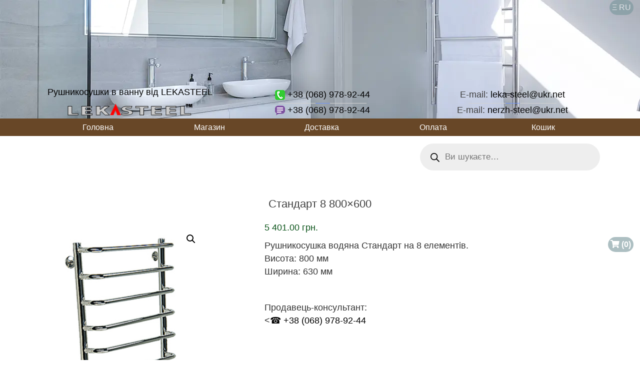

--- FILE ---
content_type: text/html; charset=UTF-8
request_url: https://tm.lekasteel.ua/product/standart-800x600-8/
body_size: 21476
content:
<!DOCTYPE html><html lang="uk" class="no-js"><head><style>img.lazy{min-height:1px}</style><link href="https://tm.lekasteel.ua/wp-content/plugins/w3-total-cache/pub/js/lazyload.min.js" as="script"> <script defer src="https://kit.fontawesome.com/1e87c08057.js" crossorigin="anonymous"></script> <script async src="https://pagead2.googlesyndication.com/pagead/js/adsbygoogle.js?client=ca-pub-4018396099076786"
     crossorigin="anonymous"></script> <title>Стандарт 800x600 - рушникосушка в ванну &#8226; LEKASTEEL™</title><meta charset="UTF-8"><meta name="viewport" content="width=device-width, initial-scale=1, maximum-scale=1, user-scalable=no"><link rel="profile" href="http://gmpg.org/xfn/11"><meta name='robots' content='index, follow, max-image-preview:large, max-snippet:-1, max-video-preview:-1' /><link rel="alternate" href="https://tm.lekasteel.ua/product/standart-800x600-8/" hreflang="uk" /><link rel="alternate" href="https://tm.lekasteel.ua/ru/product/standart-800x600/" hreflang="ru" /><meta name="description" content="Рушникосушка з нержавіючої сталі моделі Стандарт. Сушарка для рушників ціна від виробника. Радіатор для ванної" /><link rel="canonical" href="https://tm.lekasteel.ua/product/standart-800x600-8/" /><meta property="og:locale" content="uk_UA" /><meta property="og:locale:alternate" content="ru_RU" /><meta property="og:type" content="article" /><meta property="og:title" content="Стандарт 800x600 - рушникосушка в ванну &#8226; LEKASTEEL™" /><meta property="og:description" content="Рушникосушка з нержавіючої сталі моделі Стандарт. Сушарка для рушників ціна від виробника. Радіатор для ванної" /><meta property="og:url" content="https://tm.lekasteel.ua/product/standart-800x600-8/" /><meta property="og:site_name" content="LEKASTEEL™" /><meta property="article:publisher" content="https://www.facebook.com/TMLEKASTEEL" /><meta property="article:modified_time" content="2025-11-06T07:56:03+00:00" /><meta property="og:image" content="https://tm.lekasteel.ua/wp-content/uploads/2020/08/standart8-800x600-1.jpg" /><meta property="og:image:width" content="300" /><meta property="og:image:height" content="400" /><meta property="og:image:type" content="image/jpeg" /><meta name="twitter:card" content="summary_large_image" /><meta name="twitter:label1" content="Прибл. час читання" /><meta name="twitter:data1" content="1 хвилина" /> <script type="application/ld+json" class="yoast-schema-graph">{"@context":"https://schema.org","@graph":[{"@type":"WebPage","@id":"https://tm.lekasteel.ua/product/standart-800x600-8/","url":"https://tm.lekasteel.ua/product/standart-800x600-8/","name":"Стандарт 800x600 - рушникосушка в ванну &#8226; LEKASTEEL™","isPartOf":{"@id":"https://tm.lekasteel.ua/#website"},"primaryImageOfPage":{"@id":"https://tm.lekasteel.ua/product/standart-800x600-8/#primaryimage"},"image":{"@id":"https://tm.lekasteel.ua/product/standart-800x600-8/#primaryimage"},"thumbnailUrl":"https://tm.lekasteel.ua/wp-content/uploads/2020/08/standart8-800x600-1.jpg","datePublished":"2020-08-20T11:18:26+00:00","dateModified":"2025-11-06T07:56:03+00:00","description":"Рушникосушка з нержавіючої сталі моделі Стандарт. Сушарка для рушників ціна від виробника. Радіатор для ванної","breadcrumb":{"@id":"https://tm.lekasteel.ua/product/standart-800x600-8/#breadcrumb"},"inLanguage":"uk","potentialAction":[{"@type":"ReadAction","target":["https://tm.lekasteel.ua/product/standart-800x600-8/"]}]},{"@type":"ImageObject","inLanguage":"uk","@id":"https://tm.lekasteel.ua/product/standart-800x600-8/#primaryimage","url":"https://tm.lekasteel.ua/wp-content/uploads/2020/08/standart8-800x600-1.jpg","contentUrl":"https://tm.lekasteel.ua/wp-content/uploads/2020/08/standart8-800x600-1.jpg","width":300,"height":400,"caption":"ціна на рушникосушки, купити рушникосушку, , сушки для рушників, полотенцесушитель"},{"@type":"BreadcrumbList","@id":"https://tm.lekasteel.ua/product/standart-800x600-8/#breadcrumb","itemListElement":[{"@type":"ListItem","position":1,"name":"Головна Сторінка","item":"https://tm.lekasteel.ua/"},{"@type":"ListItem","position":2,"name":"Стандарт 8 800×600"}]},{"@type":"WebSite","@id":"https://tm.lekasteel.ua/#website","url":"https://tm.lekasteel.ua/","name":"LEKASTEEL™","description":"Рушникосушки, сушки для рушників, полотенцесушители, радиаторі для ванной,","publisher":{"@id":"https://tm.lekasteel.ua/#organization"},"potentialAction":[{"@type":"SearchAction","target":{"@type":"EntryPoint","urlTemplate":"https://tm.lekasteel.ua/?s={search_term_string}"},"query-input":{"@type":"PropertyValueSpecification","valueRequired":true,"valueName":"search_term_string"}}],"inLanguage":"uk"},{"@type":"Organization","@id":"https://tm.lekasteel.ua/#organization","name":"LEKASTEEL™","url":"https://tm.lekasteel.ua/","logo":{"@type":"ImageObject","inLanguage":"uk","@id":"https://tm.lekasteel.ua/#/schema/logo/image/","url":"https://tm.lekasteel.ua/wp-content/uploads/2022/07/ls-11.png","contentUrl":"https://tm.lekasteel.ua/wp-content/uploads/2022/07/ls-11.png","width":1500,"height":1500,"caption":"LEKASTEEL™"},"image":{"@id":"https://tm.lekasteel.ua/#/schema/logo/image/"},"sameAs":["https://www.facebook.com/TMLEKASTEEL"]}]}</script> <link rel="alternate" title="oEmbed (JSON)" type="application/json+oembed" href="https://tm.lekasteel.ua/wp-json/oembed/1.0/embed?url=https%3A%2F%2Ftm.lekasteel.ua%2Fproduct%2Fstandart-800x600-8%2F&#038;lang=uk" /><link rel="alternate" title="oEmbed (XML)" type="text/xml+oembed" href="https://tm.lekasteel.ua/wp-json/oembed/1.0/embed?url=https%3A%2F%2Ftm.lekasteel.ua%2Fproduct%2Fstandart-800x600-8%2F&#038;format=xml&#038;lang=uk" /><style id='wp-img-auto-sizes-contain-inline-css' type='text/css'>img:is([sizes=auto i],[sizes^="auto," i]){contain-intrinsic-size:3000px 1500px}
/*# sourceURL=wp-img-auto-sizes-contain-inline-css */</style><link rel='stylesheet' id='wp-block-library-css' href='https://tm.lekasteel.ua/wp-includes/css/dist/block-library/style.min.css?ver=6.9' type='text/css' media='all' /><style id='global-styles-inline-css' type='text/css'>:root{--wp--preset--aspect-ratio--square: 1;--wp--preset--aspect-ratio--4-3: 4/3;--wp--preset--aspect-ratio--3-4: 3/4;--wp--preset--aspect-ratio--3-2: 3/2;--wp--preset--aspect-ratio--2-3: 2/3;--wp--preset--aspect-ratio--16-9: 16/9;--wp--preset--aspect-ratio--9-16: 9/16;--wp--preset--color--black: #000000;--wp--preset--color--cyan-bluish-gray: #abb8c3;--wp--preset--color--white: #ffffff;--wp--preset--color--pale-pink: #f78da7;--wp--preset--color--vivid-red: #cf2e2e;--wp--preset--color--luminous-vivid-orange: #ff6900;--wp--preset--color--luminous-vivid-amber: #fcb900;--wp--preset--color--light-green-cyan: #7bdcb5;--wp--preset--color--vivid-green-cyan: #00d084;--wp--preset--color--pale-cyan-blue: #8ed1fc;--wp--preset--color--vivid-cyan-blue: #0693e3;--wp--preset--color--vivid-purple: #9b51e0;--wp--preset--gradient--vivid-cyan-blue-to-vivid-purple: linear-gradient(135deg,rgb(6,147,227) 0%,rgb(155,81,224) 100%);--wp--preset--gradient--light-green-cyan-to-vivid-green-cyan: linear-gradient(135deg,rgb(122,220,180) 0%,rgb(0,208,130) 100%);--wp--preset--gradient--luminous-vivid-amber-to-luminous-vivid-orange: linear-gradient(135deg,rgb(252,185,0) 0%,rgb(255,105,0) 100%);--wp--preset--gradient--luminous-vivid-orange-to-vivid-red: linear-gradient(135deg,rgb(255,105,0) 0%,rgb(207,46,46) 100%);--wp--preset--gradient--very-light-gray-to-cyan-bluish-gray: linear-gradient(135deg,rgb(238,238,238) 0%,rgb(169,184,195) 100%);--wp--preset--gradient--cool-to-warm-spectrum: linear-gradient(135deg,rgb(74,234,220) 0%,rgb(151,120,209) 20%,rgb(207,42,186) 40%,rgb(238,44,130) 60%,rgb(251,105,98) 80%,rgb(254,248,76) 100%);--wp--preset--gradient--blush-light-purple: linear-gradient(135deg,rgb(255,206,236) 0%,rgb(152,150,240) 100%);--wp--preset--gradient--blush-bordeaux: linear-gradient(135deg,rgb(254,205,165) 0%,rgb(254,45,45) 50%,rgb(107,0,62) 100%);--wp--preset--gradient--luminous-dusk: linear-gradient(135deg,rgb(255,203,112) 0%,rgb(199,81,192) 50%,rgb(65,88,208) 100%);--wp--preset--gradient--pale-ocean: linear-gradient(135deg,rgb(255,245,203) 0%,rgb(182,227,212) 50%,rgb(51,167,181) 100%);--wp--preset--gradient--electric-grass: linear-gradient(135deg,rgb(202,248,128) 0%,rgb(113,206,126) 100%);--wp--preset--gradient--midnight: linear-gradient(135deg,rgb(2,3,129) 0%,rgb(40,116,252) 100%);--wp--preset--font-size--small: 13px;--wp--preset--font-size--medium: 20px;--wp--preset--font-size--large: 36px;--wp--preset--font-size--x-large: 42px;--wp--preset--spacing--20: 0.44rem;--wp--preset--spacing--30: 0.67rem;--wp--preset--spacing--40: 1rem;--wp--preset--spacing--50: 1.5rem;--wp--preset--spacing--60: 2.25rem;--wp--preset--spacing--70: 3.38rem;--wp--preset--spacing--80: 5.06rem;--wp--preset--shadow--natural: 6px 6px 9px rgba(0, 0, 0, 0.2);--wp--preset--shadow--deep: 12px 12px 50px rgba(0, 0, 0, 0.4);--wp--preset--shadow--sharp: 6px 6px 0px rgba(0, 0, 0, 0.2);--wp--preset--shadow--outlined: 6px 6px 0px -3px rgb(255, 255, 255), 6px 6px rgb(0, 0, 0);--wp--preset--shadow--crisp: 6px 6px 0px rgb(0, 0, 0);}:where(.is-layout-flex){gap: 0.5em;}:where(.is-layout-grid){gap: 0.5em;}body .is-layout-flex{display: flex;}.is-layout-flex{flex-wrap: wrap;align-items: center;}.is-layout-flex > :is(*, div){margin: 0;}body .is-layout-grid{display: grid;}.is-layout-grid > :is(*, div){margin: 0;}:where(.wp-block-columns.is-layout-flex){gap: 2em;}:where(.wp-block-columns.is-layout-grid){gap: 2em;}:where(.wp-block-post-template.is-layout-flex){gap: 1.25em;}:where(.wp-block-post-template.is-layout-grid){gap: 1.25em;}.has-black-color{color: var(--wp--preset--color--black) !important;}.has-cyan-bluish-gray-color{color: var(--wp--preset--color--cyan-bluish-gray) !important;}.has-white-color{color: var(--wp--preset--color--white) !important;}.has-pale-pink-color{color: var(--wp--preset--color--pale-pink) !important;}.has-vivid-red-color{color: var(--wp--preset--color--vivid-red) !important;}.has-luminous-vivid-orange-color{color: var(--wp--preset--color--luminous-vivid-orange) !important;}.has-luminous-vivid-amber-color{color: var(--wp--preset--color--luminous-vivid-amber) !important;}.has-light-green-cyan-color{color: var(--wp--preset--color--light-green-cyan) !important;}.has-vivid-green-cyan-color{color: var(--wp--preset--color--vivid-green-cyan) !important;}.has-pale-cyan-blue-color{color: var(--wp--preset--color--pale-cyan-blue) !important;}.has-vivid-cyan-blue-color{color: var(--wp--preset--color--vivid-cyan-blue) !important;}.has-vivid-purple-color{color: var(--wp--preset--color--vivid-purple) !important;}.has-black-background-color{background-color: var(--wp--preset--color--black) !important;}.has-cyan-bluish-gray-background-color{background-color: var(--wp--preset--color--cyan-bluish-gray) !important;}.has-white-background-color{background-color: var(--wp--preset--color--white) !important;}.has-pale-pink-background-color{background-color: var(--wp--preset--color--pale-pink) !important;}.has-vivid-red-background-color{background-color: var(--wp--preset--color--vivid-red) !important;}.has-luminous-vivid-orange-background-color{background-color: var(--wp--preset--color--luminous-vivid-orange) !important;}.has-luminous-vivid-amber-background-color{background-color: var(--wp--preset--color--luminous-vivid-amber) !important;}.has-light-green-cyan-background-color{background-color: var(--wp--preset--color--light-green-cyan) !important;}.has-vivid-green-cyan-background-color{background-color: var(--wp--preset--color--vivid-green-cyan) !important;}.has-pale-cyan-blue-background-color{background-color: var(--wp--preset--color--pale-cyan-blue) !important;}.has-vivid-cyan-blue-background-color{background-color: var(--wp--preset--color--vivid-cyan-blue) !important;}.has-vivid-purple-background-color{background-color: var(--wp--preset--color--vivid-purple) !important;}.has-black-border-color{border-color: var(--wp--preset--color--black) !important;}.has-cyan-bluish-gray-border-color{border-color: var(--wp--preset--color--cyan-bluish-gray) !important;}.has-white-border-color{border-color: var(--wp--preset--color--white) !important;}.has-pale-pink-border-color{border-color: var(--wp--preset--color--pale-pink) !important;}.has-vivid-red-border-color{border-color: var(--wp--preset--color--vivid-red) !important;}.has-luminous-vivid-orange-border-color{border-color: var(--wp--preset--color--luminous-vivid-orange) !important;}.has-luminous-vivid-amber-border-color{border-color: var(--wp--preset--color--luminous-vivid-amber) !important;}.has-light-green-cyan-border-color{border-color: var(--wp--preset--color--light-green-cyan) !important;}.has-vivid-green-cyan-border-color{border-color: var(--wp--preset--color--vivid-green-cyan) !important;}.has-pale-cyan-blue-border-color{border-color: var(--wp--preset--color--pale-cyan-blue) !important;}.has-vivid-cyan-blue-border-color{border-color: var(--wp--preset--color--vivid-cyan-blue) !important;}.has-vivid-purple-border-color{border-color: var(--wp--preset--color--vivid-purple) !important;}.has-vivid-cyan-blue-to-vivid-purple-gradient-background{background: var(--wp--preset--gradient--vivid-cyan-blue-to-vivid-purple) !important;}.has-light-green-cyan-to-vivid-green-cyan-gradient-background{background: var(--wp--preset--gradient--light-green-cyan-to-vivid-green-cyan) !important;}.has-luminous-vivid-amber-to-luminous-vivid-orange-gradient-background{background: var(--wp--preset--gradient--luminous-vivid-amber-to-luminous-vivid-orange) !important;}.has-luminous-vivid-orange-to-vivid-red-gradient-background{background: var(--wp--preset--gradient--luminous-vivid-orange-to-vivid-red) !important;}.has-very-light-gray-to-cyan-bluish-gray-gradient-background{background: var(--wp--preset--gradient--very-light-gray-to-cyan-bluish-gray) !important;}.has-cool-to-warm-spectrum-gradient-background{background: var(--wp--preset--gradient--cool-to-warm-spectrum) !important;}.has-blush-light-purple-gradient-background{background: var(--wp--preset--gradient--blush-light-purple) !important;}.has-blush-bordeaux-gradient-background{background: var(--wp--preset--gradient--blush-bordeaux) !important;}.has-luminous-dusk-gradient-background{background: var(--wp--preset--gradient--luminous-dusk) !important;}.has-pale-ocean-gradient-background{background: var(--wp--preset--gradient--pale-ocean) !important;}.has-electric-grass-gradient-background{background: var(--wp--preset--gradient--electric-grass) !important;}.has-midnight-gradient-background{background: var(--wp--preset--gradient--midnight) !important;}.has-small-font-size{font-size: var(--wp--preset--font-size--small) !important;}.has-medium-font-size{font-size: var(--wp--preset--font-size--medium) !important;}.has-large-font-size{font-size: var(--wp--preset--font-size--large) !important;}.has-x-large-font-size{font-size: var(--wp--preset--font-size--x-large) !important;}
/*# sourceURL=global-styles-inline-css */</style><style id='classic-theme-styles-inline-css' type='text/css'>/*! This file is auto-generated */
.wp-block-button__link{color:#fff;background-color:#32373c;border-radius:9999px;box-shadow:none;text-decoration:none;padding:calc(.667em + 2px) calc(1.333em + 2px);font-size:1.125em}.wp-block-file__button{background:#32373c;color:#fff;text-decoration:none}
/*# sourceURL=/wp-includes/css/classic-themes.min.css */</style><link rel='stylesheet' id='contact-form-7-css' href='https://tm.lekasteel.ua/wp-content/cache/autoptimize/autoptimize_single_64ac31699f5326cb3c76122498b76f66.php?ver=6.1.4' type='text/css' media='all' /><link rel='stylesheet' id='rw-slider-image-script-css' href='https://tm.lekasteel.ua/wp-content/cache/autoptimize/autoptimize_single_1626aec6e8770093523144a14e7a92df.php?ver=6.9' type='text/css' media='all' /><link rel='stylesheet' id='rw-slider-image-style-fontawesome-css' href='https://tm.lekasteel.ua/wp-content/cache/autoptimize/autoptimize_single_0bcef57c15671c0500ca9a6ab1605074.php?ver=6.9' type='text/css' media='all' /><link rel='stylesheet' id='photoswipe-css' href='https://tm.lekasteel.ua/wp-content/plugins/woocommerce/assets/css/photoswipe/photoswipe.min.css?ver=10.4.3' type='text/css' media='all' /><link rel='stylesheet' id='photoswipe-default-skin-css' href='https://tm.lekasteel.ua/wp-content/plugins/woocommerce/assets/css/photoswipe/default-skin/default-skin.min.css?ver=10.4.3' type='text/css' media='all' /><link rel='stylesheet' id='woocommerce-layout-css' href='https://tm.lekasteel.ua/wp-content/cache/autoptimize/autoptimize_single_e98f5279cacaef826050eb2595082e77.php?ver=10.4.3' type='text/css' media='all' /><link rel='stylesheet' id='woocommerce-smallscreen-css' href='https://tm.lekasteel.ua/wp-content/cache/autoptimize/autoptimize_single_59d266c0ea580aae1113acb3761f7ad5.php?ver=10.4.3' type='text/css' media='only screen and (max-width: 768px)' /><link rel='stylesheet' id='woocommerce-general-css' href='https://tm.lekasteel.ua/wp-content/cache/autoptimize/autoptimize_single_0a5cfa15a1c3bce6319a071a84e71e83.php?ver=10.4.3' type='text/css' media='all' /><style id='woocommerce-inline-inline-css' type='text/css'>.woocommerce form .form-row .required { visibility: visible; }
/*# sourceURL=woocommerce-inline-inline-css */</style><link rel='stylesheet' id='brands-styles-css' href='https://tm.lekasteel.ua/wp-content/cache/autoptimize/autoptimize_single_48d56016b20f151be4f24ba6d0eb1be4.php?ver=10.4.3' type='text/css' media='all' /><link rel='stylesheet' id='dgwt-wcas-style-css' href='https://tm.lekasteel.ua/wp-content/plugins/ajax-search-for-woocommerce/assets/css/style.min.css?ver=1.32.2' type='text/css' media='all' /><link rel='stylesheet' id='premmerce-brands-css' href='https://tm.lekasteel.ua/wp-content/cache/autoptimize/autoptimize_single_24068c0e7ca8d4cc0020bc57d82a67f3.php?ver=6.9' type='text/css' media='all' /> <script type="text/javascript" src="https://tm.lekasteel.ua/wp-includes/js/jquery/jquery.min.js?ver=3.7.1" id="jquery-core-js"></script> <script defer type="text/javascript" src="https://tm.lekasteel.ua/wp-includes/js/jquery/jquery-migrate.min.js?ver=3.4.1" id="jquery-migrate-js"></script> <script defer type="text/javascript" src="https://tm.lekasteel.ua/wp-includes/js/jquery/ui/core.min.js?ver=1.13.3" id="jquery-ui-core-js"></script> <script defer type="text/javascript" src="https://tm.lekasteel.ua/wp-content/plugins/slider-images/scripts/rw-slider-image-widget.js?ver=6.9" id="rw-slider-image-script-js"></script> <script defer type="text/javascript" src="https://tm.lekasteel.ua/wp-content/cache/autoptimize/autoptimize_single_539c1100d7cd1fca20e7fbce0080e548.php?ver=6.9" id="rw-slider-image-script-easing-js"></script> <script defer type="text/javascript" src="https://tm.lekasteel.ua/wp-content/plugins/slider-images/scripts/jquery.anythingslider.min.js?ver=6.9" id="rw-slider-image-script-anythingslider-js"></script> <script defer type="text/javascript" src="https://tm.lekasteel.ua/wp-content/plugins/slider-images/scripts/jquery.colorbox-min.js?ver=6.9" id="rw-slider-image-script-colorbox-js"></script> <script type="text/javascript" src="https://tm.lekasteel.ua/wp-content/plugins/woocommerce/assets/js/jquery-blockui/jquery.blockUI.min.js?ver=2.7.0-wc.10.4.3" id="wc-jquery-blockui-js" defer="defer" data-wp-strategy="defer"></script> <script defer id="wc-add-to-cart-js-extra" src="[data-uri]"></script> <script type="text/javascript" src="https://tm.lekasteel.ua/wp-content/plugins/woocommerce/assets/js/frontend/add-to-cart.min.js?ver=10.4.3" id="wc-add-to-cart-js" defer="defer" data-wp-strategy="defer"></script> <script type="text/javascript" src="https://tm.lekasteel.ua/wp-content/plugins/woocommerce/assets/js/zoom/jquery.zoom.min.js?ver=1.7.21-wc.10.4.3" id="wc-zoom-js" defer="defer" data-wp-strategy="defer"></script> <script type="text/javascript" src="https://tm.lekasteel.ua/wp-content/plugins/woocommerce/assets/js/flexslider/jquery.flexslider.min.js?ver=2.7.2-wc.10.4.3" id="wc-flexslider-js" defer="defer" data-wp-strategy="defer"></script> <script type="text/javascript" src="https://tm.lekasteel.ua/wp-content/plugins/woocommerce/assets/js/photoswipe/photoswipe.min.js?ver=4.1.1-wc.10.4.3" id="wc-photoswipe-js" defer="defer" data-wp-strategy="defer"></script> <script type="text/javascript" src="https://tm.lekasteel.ua/wp-content/plugins/woocommerce/assets/js/photoswipe/photoswipe-ui-default.min.js?ver=4.1.1-wc.10.4.3" id="wc-photoswipe-ui-default-js" defer="defer" data-wp-strategy="defer"></script> <script defer id="wc-single-product-js-extra" src="[data-uri]"></script> <script type="text/javascript" src="https://tm.lekasteel.ua/wp-content/plugins/woocommerce/assets/js/frontend/single-product.min.js?ver=10.4.3" id="wc-single-product-js" defer="defer" data-wp-strategy="defer"></script> <script type="text/javascript" src="https://tm.lekasteel.ua/wp-content/plugins/woocommerce/assets/js/js-cookie/js.cookie.min.js?ver=2.1.4-wc.10.4.3" id="wc-js-cookie-js" defer="defer" data-wp-strategy="defer"></script> <script defer id="woocommerce-js-extra" src="[data-uri]"></script> <script type="text/javascript" src="https://tm.lekasteel.ua/wp-content/plugins/woocommerce/assets/js/frontend/woocommerce.min.js?ver=10.4.3" id="woocommerce-js" defer="defer" data-wp-strategy="defer"></script> <link rel="https://api.w.org/" href="https://tm.lekasteel.ua/wp-json/" /><link rel="alternate" title="JSON" type="application/json" href="https://tm.lekasteel.ua/wp-json/wp/v2/product/14638" /><link rel="EditURI" type="application/rsd+xml" title="RSD" href="https://tm.lekasteel.ua/xmlrpc.php?rsd" /><meta name="generator" content="WordPress 6.9" /><meta name="generator" content="WooCommerce 10.4.3" /><link rel='shortlink' href='https://tm.lekasteel.ua/?p=14638' /><meta name="generator" content="Saphali Lite 2.0.0" /><style>.dgwt-wcas-ico-magnifier,.dgwt-wcas-ico-magnifier-handler{max-width:20px}.dgwt-wcas-search-wrapp{max-width:600px}</style><noscript><style>.woocommerce-product-gallery{ opacity: 1 !important; }</style></noscript><link rel="icon" href="https://tm.lekasteel.ua/wp-content/uploads/2021/05/cropped-ls-2v-pps-32x32.png" sizes="32x32" /><link rel="icon" href="https://tm.lekasteel.ua/wp-content/uploads/2021/05/cropped-ls-2v-pps-192x192.png" sizes="192x192" /><link rel="apple-touch-icon" href="https://tm.lekasteel.ua/wp-content/uploads/2021/05/cropped-ls-2v-pps-180x180.png" /><meta name="msapplication-TileImage" content="https://tm.lekasteel.ua/wp-content/uploads/2021/05/cropped-ls-2v-pps-270x270.png" /><style type="text/css" id="wp-custom-css">.woocommerce span.onsale {      background-color: #ff8f00;
color: #ff8f0000;
background-image: url("https://tm.lekasteel.ua/wp-content/uploads/2024/02/aktsiya.png");
	background-position: center;
	background-repeat: no-repeat;
}</style> <script src="https://ajax.googleapis.com/ajax/libs/jquery/3.1.1/jquery.min.js"></script> <script defer src="https://maxcdn.bootstrapcdn.com/bootstrap/3.3.7/js/bootstrap.min.js"></script> <link rel="stylesheet" href="https://maxcdn.bootstrapcdn.com/bootstrap/3.3.7/css/bootstrap.min.css"><link rel="stylesheet" href="https://tm.lekasteel.ua/wp-content/cache/autoptimize/autoptimize_single_0393e523534c2232a933825bc0e5a324.php?v=1"><link rel="stylesheet" href="https://tm.lekasteel.ua/wp-content/cache/autoptimize/autoptimize_single_0298d8b6a01919bcf0c5de6ed59f0e1d.php"><link href="/favicon.ico" rel="shortcut icon" type="image/x-icon"><link rel='stylesheet' id='wc-blocks-style-css' href='https://tm.lekasteel.ua/wp-content/cache/autoptimize/autoptimize_single_e2d671c403c7e2bd09b3b298c748d0db.php?ver=wc-10.4.3' type='text/css' media='all' /><link rel='stylesheet' id='so-css-Shoping-css' href='https://tm.lekasteel.ua/wp-content/cache/autoptimize/autoptimize_single_977177302162bd20930f8ec5e1ca284a.php?ver=1602168428' type='text/css' media='all' /></head><body><header><div class="lazy" style="color:#3f3f3f;" data-bg="https://tm.lekasteel.ua/wp-content/uploads/2023/01/vanna-1.webp"><div class="container"><div class="lang-btn"><ul class=" langcol polylang_langswitcher"><li class="lang-item lang-item-58 lang-item-ru lang-item-first"><a lang="ru-RU" hreflang="ru-RU" href="https://tm.lekasteel.ua/ru/product/standart-800x600/">Ξ RU</a></li></ul></div><div class="s-header__basket-wr woocommerce"> <a href="https://tm.lekasteel.ua/cart/" class="basket-btn basket-btn_fixed-xs"> <span class="basket-btn__label"><i class="fas fa-shopping-cart"></i></span> <span class="basket-btn__counter">(0)</span> </a></div><div class="wp-block-columns"  style="margin-top:15%;"><div class="wp-block-column" style="text-align:center; margin-top: auto; margin-bottom: auto"> <a href="/" rel="home"><p>Рушникосушки в ванну від LEKASTEEL</p><img class="lazy" title="Рушникосушки для ванної. Полотенцесушитель водяной" src="data:image/svg+xml,%3Csvg%20xmlns='http://www.w3.org/2000/svg'%20viewBox='0%200%20250%2030'%3E%3C/svg%3E" data-src="https://tm.lekasteel.ua/wp-content/themes/Shoping/images/logo.png" alt="рушникосушка в ванну, купить полотенцесушитель водяной, электрополотенцесушитель" width="250" height="30"></a></div><div class="wp-block-column" style="margin-top: auto; margin-bottom: auto"><ul class="tel"><li><a href="tel:+380689789244"><img class="lazy" src="data:image/svg+xml,%3Csvg%20xmlns='http://www.w3.org/2000/svg'%20viewBox='0%200%201%201'%3E%3C/svg%3E" data-src="https://tm.lekasteel.ua/wp-content/themes/Shoping/images/telefon.png"> +38 (068) 978-92-44</a></li><li><a href="viber://chat?number=%2B380689789244"><img class="lazy" src="data:image/svg+xml,%3Csvg%20xmlns='http://www.w3.org/2000/svg'%20viewBox='0%200%201%201'%3E%3C/svg%3E" data-src="https://tm.lekasteel.ua/wp-content/themes/Shoping/images/viber-m.png"> +38 (068) 978-92-44</a></li></ul></div><div class="wp-block-column" style="margin-top: auto; margin-bottom: auto"><ul class="tel"><li>E-mail: <a href="mailto:leka-steel@ukr.net">leka-steel@ukr.net</a></li><li>E-mail: <a href="mailto:nerzh-steel@ukr.net">nerzh-steel@ukr.net</a></li></ul></div></div></div></div><nav><div class="container"><div class="header_menu"><div class="container-fluid"><div class="navbar-header"> <button type="button" class="navbar-toggle collapsed" data-toggle="collapse" data-toggle="collapse" data-target="#menu"> <span class="icon-bar"></span> </button></div><div id="menu" class="navbar-collapse collapse"><div class="menu-top-line-navigation-container"><ul id="menu-top-line-navigation" class="nav nav-pills"><li id="menu-item-15018" class="menu-item menu-item-type-post_type menu-item-object-page menu-item-home menu-item-15018"><a href="https://tm.lekasteel.ua/">Головна</a></li><li id="menu-item-15019" class="menu-item menu-item-type-custom menu-item-object-custom menu-item-15019"><a href="https://tm.lekasteel.ua/product-tag/sushky-dlya-rushnykiv-vodyani/">Магазин</a></li><li id="menu-item-15017" class="menu-item menu-item-type-post_type menu-item-object-page menu-item-15017"><a href="https://tm.lekasteel.ua/dostavka/">Доставка</a></li><li id="menu-item-15028" class="menu-item menu-item-type-post_type menu-item-object-page menu-item-15028"><a href="https://tm.lekasteel.ua/oplata/">Оплата</a></li><li id="menu-item-15033" class="menu-item menu-item-type-post_type menu-item-object-page menu-item-15033"><a href="https://tm.lekasteel.ua/cart/">Кошик</a></li></ul></div></div></div></div></div></nav><div class="container"><div class="wp-block-columns" style="margin-bottom: -20; margin-top: 5px;"><div class="wp-block-column"><p style="text-align:right;"> &nbsp;</p></div><div class="wp-block-column"><p style="text-align:right;"> &nbsp;</p></div><div class="wp-block-column"><div  class="dgwt-wcas-search-wrapp dgwt-wcas-has-submit woocommerce dgwt-wcas-style-pirx js-dgwt-wcas-layout-classic dgwt-wcas-layout-classic js-dgwt-wcas-mobile-overlay-enabled"><form class="dgwt-wcas-search-form" role="search" action="https://tm.lekasteel.ua/" method="get"><div class="dgwt-wcas-sf-wrapp"> <label class="screen-reader-text"
 for="dgwt-wcas-search-input-1"> Пошук товарів </label> <input
 id="dgwt-wcas-search-input-1"
 type="search"
 class="dgwt-wcas-search-input"
 name="s"
 value=""
 placeholder="Ви шукаєте…"
 autocomplete="off"
 /><div class="dgwt-wcas-preloader"></div><div class="dgwt-wcas-voice-search"></div> <button type="submit"
 aria-label="Пошук"
 class="dgwt-wcas-search-submit"> <svg
 class="dgwt-wcas-ico-magnifier" xmlns="http://www.w3.org/2000/svg" width="18" height="18" viewBox="0 0 18 18"> <path  d=" M 16.722523,17.901412 C 16.572585,17.825208 15.36088,16.670476 14.029846,15.33534 L 11.609782,12.907819 11.01926,13.29667 C 8.7613237,14.783493 5.6172703,14.768302 3.332423,13.259528 -0.07366363,11.010358 -1.0146502,6.5989684 1.1898146,3.2148776
 1.5505179,2.6611594 2.4056498,1.7447266 2.9644271,1.3130497 3.4423015,0.94387379 4.3921825,0.48568469 5.1732652,0.2475835 5.886299,0.03022609 6.1341883,0 7.2037391,0 8.2732897,0 8.521179,0.03022609 9.234213,0.2475835 c 0.781083,0.23810119 1.730962,0.69629029 2.208837,1.0654662
 0.532501,0.4113763 1.39922,1.3400096 1.760153,1.8858877 1.520655,2.2998531 1.599025,5.3023778 0.199549,7.6451086 -0.208076,0.348322 -0.393306,0.668209 -0.411622,0.710863 -0.01831,0.04265 1.065556,1.18264 2.408603,2.533307 1.343046,1.350666 2.486621,2.574792 2.541278,2.720279 0.282475,0.7519
 -0.503089,1.456506 -1.218488,1.092917 z M 8.4027892,12.475062 C 9.434946,12.25579 10.131043,11.855461 10.99416,10.984753 11.554519,10.419467 11.842507,10.042366 12.062078,9.5863882 12.794223,8.0659672 12.793657,6.2652398 12.060578,4.756293 11.680383,3.9737304 10.453587,2.7178427
 9.730569,2.3710306 8.6921295,1.8729196 8.3992147,1.807606 7.2037567,1.807606 6.0082984,1.807606 5.7153841,1.87292 4.6769446,2.3710306 3.9539263,2.7178427 2.7271301,3.9737304 2.3469352,4.756293 1.6138384,6.2652398 1.6132726,8.0659672 2.3454252,9.5863882 c 0.4167354,0.8654208 1.5978784,2.0575608
 2.4443766,2.4671358 1.0971012,0.530827 2.3890403,0.681561 3.6130134,0.421538 z
 "/> </svg> </button> <input type="hidden" name="post_type" value="product"/> <input type="hidden" name="dgwt_wcas" value="1"/></div></form></div></div></div></div></header><div class="wrapper"><div class="container"><div class="col-sm-9 my_content"><main id="main" class="site-main" role="main"><article id="post-14638" class="post-14638 product type-product status-publish has-post-thumbnail product_brand-lekasteel product_cat-rushnykosyshku product_cat-rushnykosushky-standart product_tag-sushky-dlya-rushnykiv-vodyani first instock purchasable product-type-simple"><header class="entry-header"><h1 class="entry-title">Стандарт 8 800×600</h1></header><div class="entry-content"><div class="woocommerce"><div class="single-product" data-product-page-preselected-id="0"><div class="woocommerce-notices-wrapper"></div><div id="product-14638" class="product type-product post-14638 status-publish instock product_cat-rushnykosyshku product_cat-rushnykosushky-standart product_tag-sushky-dlya-rushnykiv-vodyani has-post-thumbnail purchasable product-type-simple"><div class="woocommerce-product-gallery woocommerce-product-gallery--with-images woocommerce-product-gallery--columns-4 images" data-columns="4" style="opacity: 0; transition: opacity .25s ease-in-out;"><div class="woocommerce-product-gallery__wrapper"><div data-thumb="https://tm.lekasteel.ua/wp-content/uploads/2020/08/standart8-800x600-1-100x100.jpg" data-thumb-alt="ціна на рушникосушки, купити рушникосушку, , сушки для рушників, полотенцесушитель" data-thumb-srcset="https://tm.lekasteel.ua/wp-content/uploads/2020/08/standart8-800x600-1-100x100.jpg 100w, https://tm.lekasteel.ua/wp-content/uploads/2020/08/standart8-800x600-1-300x300.jpg 300w, https://tm.lekasteel.ua/wp-content/uploads/2020/08/standart8-800x600-1-150x150.jpg 150w, https://tm.lekasteel.ua/wp-content/uploads/2020/08/standart8-800x600-1-80x80.jpg 80w"  data-thumb-sizes="(max-width: 100px) 100vw, 100px" class="woocommerce-product-gallery__image"><a href="https://tm.lekasteel.ua/wp-content/uploads/2020/08/standart8-800x600-1.jpg"><img loading="lazy" decoding="async" width="300" height="400" src="https://tm.lekasteel.ua/wp-content/uploads/2020/08/standart8-800x600-1.jpg" class="wp-post-image" alt="ціна на рушникосушки, купити рушникосушку, , сушки для рушників, полотенцесушитель" data-caption="" data-src="https://tm.lekasteel.ua/wp-content/uploads/2020/08/standart8-800x600-1.jpg" data-large_image="https://tm.lekasteel.ua/wp-content/uploads/2020/08/standart8-800x600-1.jpg" data-large_image_width="300" data-large_image_height="400" srcset="https://tm.lekasteel.ua/wp-content/uploads/2020/08/standart8-800x600-1.jpg 300w, https://tm.lekasteel.ua/wp-content/uploads/2020/08/standart8-800x600-1-225x300.jpg 225w" sizes="auto, (max-width: 300px) 100vw, 300px" /></a></div></div></div><div class="summary entry-summary"><p class="price"><span class="woocommerce-Price-amount amount"><bdi>5 401.00&nbsp;<span class="woocommerce-Price-currencySymbol">&#x433;&#x440;&#x43D;.</span></bdi></span></p><div class="woocommerce-product-details__short-description"><p>Рушникосушка водяна Стандарт на 8 елементів.<br /> Висота: 800 мм<br /> Ширина: 630 мм</p><p>&nbsp;</p><p>Продавець-консультант:<br /> &lt;<a href="tel:+380689789244">&#x260e; +38 (068) 978-92-44</a><br />  </p><p>&nbsp;</p></div><form class="cart" action="" method="post" enctype='multipart/form-data'><div class="quantity"> <label class="screen-reader-text" for="quantity_696c6263892d4">Стандарт 8 800×600 кількість</label> <input
 type="number"
 id="quantity_696c6263892d4"
 class="input-text qty text"
 name="quantity"
 value="1"
 aria-label="Кількість товару"
 min="1"
 step="1"
 placeholder=""
 inputmode="numeric"
 autocomplete="off"
 /></div> <button type="submit" name="add-to-cart" value="14638" class="single_add_to_cart_button button alt">Купить</button></form><div class="product_meta"> <span class="posted_in">Категорії: <a href="https://tm.lekasteel.ua/product-category/rushnykosyshku/" rel="tag">Рушникосушки</a>, <a href="https://tm.lekasteel.ua/product-category/rushnykosyshku/rushnykosushky-standart/" rel="tag">Рушникосушки Стандарт</a></span> <span class="tagged_as">Позначка: <a href="https://tm.lekasteel.ua/product-tag/sushky-dlya-rushnykiv-vodyani/" rel="tag">Сушки для рушників водяні</a></span> <span class="product-brand tagged_as"> Бренд: <a href="https://tm.lekasteel.ua/product_brand/lekasteel/">LEKASTEEL</a> </span> <span class="posted_in">Бренд: <a href="https://tm.lekasteel.ua/product_brand/lekasteel/" rel="tag">LEKASTEEL</a></span></div></div><div class="woocommerce-tabs wc-tabs-wrapper"><ul class="tabs wc-tabs" role="tablist"><li role="presentation" class="description_tab" id="tab-title-description"> <a href="#tab-description" role="tab" aria-controls="tab-description"> Опис </a></li></ul><div class="woocommerce-Tabs-panel woocommerce-Tabs-panel--description panel entry-content wc-tab" id="tab-description" role="tabpanel" aria-labelledby="tab-title-description"><h2>Опис</h2><table style="height: auto;width: 100%"><tbody><tr><td style="width: 25%;text-align: left">Матеріал</td><td style="width: 75%;text-align: left">Сталь нержавіюча марки AISI-304L</td></tr><tr><td style="width: 25%;text-align: left">Тип поверхні</td><td style="width: 75%;text-align: left">Полірована</td></tr><tr><td style="width: 25%;text-align: left">Робоча рідина</td><td style="width: 75%;text-align: left">Вода технічна, антифриз, масло</td></tr><tr><td style="width: 25%;text-align: left">Температура</td><td style="width: 75%;text-align: left">до 100°С</td></tr><tr><td style="width: 25%;text-align: left">Тиск</td><td style="width: 75%;text-align: left">до 1,5 МПа</td></tr><tr><td style="width: 25%;text-align: left">Стійки</td><td style="width: 75%;text-align: left">Труба Ø30, товщина 2 мм</td></tr><tr><td style="width: 25%;text-align: left">Елементи (перемички)</td><td style="width: 75%;text-align: left">Труба Ø20, товщина 1,5 мм</td></tr><tr><td style="width: 25%;text-align: left">Різьба</td><td style="width: 75%;text-align: left">1/2″, внутрішня</td></tr><tr><td style="width: 25%;text-align: left">ТЕН</td><td style="width: 75%;text-align: left">Можливість встановлення</td></tr></tbody></table></div></div><section class="related products"><h2>Супутні товари</h2><ul class="products columns-4"><li class="product type-product post-14258 status-publish first instock product_cat-rushnykosyshku product_cat-rushnykosushky-odisej product_tag-znyzhky-20 product_tag-sushky-dlya-rushnykiv-vodyani has-post-thumbnail purchasable product-type-simple"> <a href="https://tm.lekasteel.ua/product/odisey/" class="woocommerce-LoopProduct-link woocommerce-loop-product__link"><img decoding="async" width="300" height="400" src="data:image/svg+xml,%3Csvg%20xmlns='http://www.w3.org/2000/svg'%20viewBox='0%200%20300%20400'%3E%3C/svg%3E" data-src="https://tm.lekasteel.ua/wp-content/uploads/2020/08/odisej.jpg" class="attachment-woocommerce_thumbnail size-woocommerce_thumbnail lazy" alt="рушникосушка водяна в ванну, ркшникосушка купити, полотенцесушитель купить, полотенцесушитель в ванную" data-srcset="https://tm.lekasteel.ua/wp-content/uploads/2020/08/odisej.jpg 300w, https://tm.lekasteel.ua/wp-content/uploads/2020/08/odisej-225x300.jpg 225w" data-sizes="auto, (max-width: 300px) 100vw, 300px" /><p class="woocommerce-loop-product__title">Одісей 9 1000×1000(200)</p> <span class="price"><span class="woocommerce-Price-amount amount"><bdi>8 558.00&nbsp;<span class="woocommerce-Price-currencySymbol">&#x433;&#x440;&#x43D;.</span></bdi></span></span> </a><a href="/product/standart-800x600-8/?add-to-cart=14258" aria-describedby="woocommerce_loop_add_to_cart_link_describedby_14258" data-quantity="1" class="button product_type_simple add_to_cart_button ajax_add_to_cart" data-product_id="14258" data-product_sku="" aria-label="Додати в кошик: &ldquo;Одісей 9 1000×1000(200)&rdquo;" rel="nofollow" data-success_message="&ldquo;Одісей 9 1000×1000(200)&rdquo; додано до вашого кошика">Купить</a> <span id="woocommerce_loop_add_to_cart_link_describedby_14258" class="screen-reader-text"> </span></li><li class="product type-product post-14625 status-publish instock product_cat-rushnykosyshku product_cat-rushnykosushky-standart product_tag-sushky-dlya-rushnykiv-vodyani has-post-thumbnail purchasable product-type-simple"> <a href="https://tm.lekasteel.ua/product/standart-600x500/" class="woocommerce-LoopProduct-link woocommerce-loop-product__link"><img decoding="async" width="300" height="400" src="data:image/svg+xml,%3Csvg%20xmlns='http://www.w3.org/2000/svg'%20viewBox='0%200%20300%20400'%3E%3C/svg%3E" data-src="https://tm.lekasteel.ua/wp-content/uploads/2020/08/standart6-500-300x400.jpg" class="attachment-woocommerce_thumbnail size-woocommerce_thumbnail lazy" alt="изготовление полотенцесушителей, полотенцесушители водяные, полотенцесушители оптом" data-srcset="https://tm.lekasteel.ua/wp-content/uploads/2020/08/standart6-500.jpg 300w, https://tm.lekasteel.ua/wp-content/uploads/2020/08/standart6-500-225x300.jpg 225w" data-sizes="auto, (max-width: 300px) 100vw, 300px" /><p class="woocommerce-loop-product__title">Стандарт 6 600×500</p> <span class="price"><span class="woocommerce-Price-amount amount"><bdi>4 051.00&nbsp;<span class="woocommerce-Price-currencySymbol">&#x433;&#x440;&#x43D;.</span></bdi></span></span> </a><a href="/product/standart-800x600-8/?add-to-cart=14625" aria-describedby="woocommerce_loop_add_to_cart_link_describedby_14625" data-quantity="1" class="button product_type_simple add_to_cart_button ajax_add_to_cart" data-product_id="14625" data-product_sku="" aria-label="Додати в кошик: &ldquo;Стандарт 6 600×500&rdquo;" rel="nofollow" data-success_message="&ldquo;Стандарт 6 600×500&rdquo; додано до вашого кошика">Купить</a> <span id="woocommerce_loop_add_to_cart_link_describedby_14625" class="screen-reader-text"> </span></li><li class="product type-product post-14632 status-publish instock product_cat-rushnykosyshku product_cat-rushnykosushky-standart product_tag-sushky-dlya-rushnykiv-vodyani has-post-thumbnail purchasable product-type-simple"> <a href="https://tm.lekasteel.ua/product/standart-700x600-7/" class="woocommerce-LoopProduct-link woocommerce-loop-product__link"><img decoding="async" width="300" height="400" src="data:image/svg+xml,%3Csvg%20xmlns='http://www.w3.org/2000/svg'%20viewBox='0%200%20300%20400'%3E%3C/svg%3E" data-src="https://tm.lekasteel.ua/wp-content/uploads/2020/08/standart7-600.jpg" class="attachment-woocommerce_thumbnail size-woocommerce_thumbnail lazy" alt="магазин полотенцесушителей, полотенцесушители водяные цены, полотенцесушители на заказ" data-srcset="https://tm.lekasteel.ua/wp-content/uploads/2020/08/standart7-600.jpg 300w, https://tm.lekasteel.ua/wp-content/uploads/2020/08/standart7-600-225x300.jpg 225w" data-sizes="auto, (max-width: 300px) 100vw, 300px" /><p class="woocommerce-loop-product__title">Стандарт 7 700×600</p> <span class="price"><span class="woocommerce-Price-amount amount"><bdi>4 757.00&nbsp;<span class="woocommerce-Price-currencySymbol">&#x433;&#x440;&#x43D;.</span></bdi></span></span> </a><a href="/product/standart-800x600-8/?add-to-cart=14632" aria-describedby="woocommerce_loop_add_to_cart_link_describedby_14632" data-quantity="1" class="button product_type_simple add_to_cart_button ajax_add_to_cart" data-product_id="14632" data-product_sku="" aria-label="Додати в кошик: &ldquo;Стандарт 7 700×600&rdquo;" rel="nofollow" data-success_message="&ldquo;Стандарт 7 700×600&rdquo; додано до вашого кошика">Купить</a> <span id="woocommerce_loop_add_to_cart_link_describedby_14632" class="screen-reader-text"> </span></li><li class="product type-product post-14628 status-publish last instock product_cat-rushnykosyshku product_cat-rushnykosushky-standart product_tag-sushky-dlya-rushnykiv-vodyani has-post-thumbnail purchasable product-type-simple"> <a href="https://tm.lekasteel.ua/product/standart-600x600/" class="woocommerce-LoopProduct-link woocommerce-loop-product__link"><img decoding="async" width="300" height="400" src="data:image/svg+xml,%3Csvg%20xmlns='http://www.w3.org/2000/svg'%20viewBox='0%200%20300%20400'%3E%3C/svg%3E" data-src="https://tm.lekasteel.ua/wp-content/uploads/2020/08/standart6-600-300x400.jpg" class="attachment-woocommerce_thumbnail size-woocommerce_thumbnail lazy" alt="полотенцесушитель заказать, полотенцесушитель купить, сушка для рушників замовити" data-srcset="https://tm.lekasteel.ua/wp-content/uploads/2020/08/standart6-600.jpg 300w, https://tm.lekasteel.ua/wp-content/uploads/2020/08/standart6-600-225x300.jpg 225w" data-sizes="auto, (max-width: 300px) 100vw, 300px" /><p class="woocommerce-loop-product__title">Стандарт 6 600×600</p> <span class="price"><span class="woocommerce-Price-amount amount"><bdi>4 147.00&nbsp;<span class="woocommerce-Price-currencySymbol">&#x433;&#x440;&#x43D;.</span></bdi></span></span> </a><a href="/product/standart-800x600-8/?add-to-cart=14628" aria-describedby="woocommerce_loop_add_to_cart_link_describedby_14628" data-quantity="1" class="button product_type_simple add_to_cart_button ajax_add_to_cart" data-product_id="14628" data-product_sku="" aria-label="Додати в кошик: &ldquo;Стандарт 6 600×600&rdquo;" rel="nofollow" data-success_message="&ldquo;Стандарт 6 600×600&rdquo; додано до вашого кошика">Купить</a> <span id="woocommerce_loop_add_to_cart_link_describedby_14628" class="screen-reader-text"> </span></li></ul></section></div></div></div></div> <time class="updated" style="display:none" datetime="2020-08-20T14:18:26+03:00"> 20.08.2020</time> <span class="item-author author vcard"> <span class="item-author-name fn" itemprop="name"> <span style="font-size: 10px;">Сушка</span> </span> </span></article></main></div><div class="col-sm-3"></div></div><footer>  <script defer src="https://www.googletagmanager.com/gtag/js?id=UA-99997830-6"></script> <script defer src="[data-uri]"></script> <div class="container"><p><strong>© 2006-2025 LEK<span style="color: #ff0000;">A</span>STEEL™<br>ФОП Селянський О. А.<br>Всі права захищені.</strong></p></div></footer></div> <script defer src="[data-uri]"></script> <DIV ID = "toTop"><i class="fa fa-chevron-circle-up"></i></DIV> <script defer src="//netdna.bootstrapcdn.com/bootstrap/3.3.2/js/bootstrap.min.js"></script> <script type="speculationrules">{"prefetch":[{"source":"document","where":{"and":[{"href_matches":"/*"},{"not":{"href_matches":["/wp-*.php","/wp-admin/*","/wp-content/uploads/*","/wp-content/*","/wp-content/plugins/*","/wp-content/themes/Shoping/*","/*\\?(.+)"]}},{"not":{"selector_matches":"a[rel~=\"nofollow\"]"}},{"not":{"selector_matches":".no-prefetch, .no-prefetch a"}}]},"eagerness":"conservative"}]}</script> <script type="application/ld+json">{"@context":"https://schema.org/","@type":"Product","@id":"https://tm.lekasteel.ua/product/standart-800x600-8/#product","name":"\u0421\u0442\u0430\u043d\u0434\u0430\u0440\u0442 8 800\u00d7600","url":"https://tm.lekasteel.ua/product/standart-800x600-8/","description":"\u0420\u0443\u0448\u043d\u0438\u043a\u043e\u0441\u0443\u0448\u043a\u0430 \u0432\u043e\u0434\u044f\u043d\u0430 \u0421\u0442\u0430\u043d\u0434\u0430\u0440\u0442 \u043d\u0430 8 \u0435\u043b\u0435\u043c\u0435\u043d\u0442\u0456\u0432.\r\n\u0412\u0438\u0441\u043e\u0442\u0430: 800 \u043c\u043c\r\n\u0428\u0438\u0440\u0438\u043d\u0430: 630 \u043c\u043c\r\n&amp;nbsp;\r\n\u041f\u0440\u043e\u0434\u0430\u0432\u0435\u0446\u044c-\u043a\u043e\u043d\u0441\u0443\u043b\u044c\u0442\u0430\u043d\u0442:\r\n&amp;lt;&amp;#x260e; +38 (068) 978-92-44\r\n\u00a0\r\n&amp;nbsp;","image":"https://tm.lekasteel.ua/wp-content/uploads/2020/08/standart8-800x600-1.jpg","sku":14638,"offers":[{"@type":"Offer","priceSpecification":[{"@type":"UnitPriceSpecification","price":"5401.00","priceCurrency":"UAH","valueAddedTaxIncluded":false,"validThrough":"2027-12-31"}],"priceValidUntil":"2027-12-31","availability":"https://schema.org/InStock","url":"https://tm.lekasteel.ua/product/standart-800x600-8/","seller":{"@type":"Organization","name":"LEKASTEEL\u2122","url":"https://tm.lekasteel.ua"}}],"brand":{"@type":"Brand","name":"LEKASTEEL","logo":"https://tm.lekasteel.ua/wp-content/uploads/2022/07/ls-11.png"}}</script> <div id="photoswipe-fullscreen-dialog" class="pswp" tabindex="-1" role="dialog" aria-modal="true" aria-hidden="true" aria-label="Full screen image"><div class="pswp__bg"></div><div class="pswp__scroll-wrap"><div class="pswp__container"><div class="pswp__item"></div><div class="pswp__item"></div><div class="pswp__item"></div></div><div class="pswp__ui pswp__ui--hidden"><div class="pswp__top-bar"><div class="pswp__counter"></div> <button class="pswp__button pswp__button--zoom" aria-label="Збільшити/зменшити"></button> <button class="pswp__button pswp__button--fs" aria-label="На повний екран"></button> <button class="pswp__button pswp__button--share" aria-label="Поділитися"></button> <button class="pswp__button pswp__button--close" aria-label="Зачинити (Esc)"></button><div class="pswp__preloader"><div class="pswp__preloader__icn"><div class="pswp__preloader__cut"><div class="pswp__preloader__donut"></div></div></div></div></div><div class="pswp__share-modal pswp__share-modal--hidden pswp__single-tap"><div class="pswp__share-tooltip"></div></div> <button class="pswp__button pswp__button--arrow--left" aria-label="Попередній (стрілка вліво)"></button> <button class="pswp__button pswp__button--arrow--right" aria-label="Далі (стрілка вправо)"></button><div class="pswp__caption"><div class="pswp__caption__center"></div></div></div></div></div> <script type="text/javascript" src="https://tm.lekasteel.ua/wp-includes/js/dist/hooks.min.js?ver=dd5603f07f9220ed27f1" id="wp-hooks-js"></script> <script type="text/javascript" src="https://tm.lekasteel.ua/wp-includes/js/dist/i18n.min.js?ver=c26c3dc7bed366793375" id="wp-i18n-js"></script> <script defer id="wp-i18n-js-after" src="[data-uri]"></script> <script defer type="text/javascript" src="https://tm.lekasteel.ua/wp-content/cache/autoptimize/autoptimize_single_96e7dc3f0e8559e4a3f3ca40b17ab9c3.php?ver=6.1.4" id="swv-js"></script> <script defer id="contact-form-7-js-translations" src="[data-uri]"></script> <script defer id="contact-form-7-js-before" src="[data-uri]"></script> <script defer type="text/javascript" src="https://tm.lekasteel.ua/wp-content/cache/autoptimize/autoptimize_single_2912c657d0592cc532dff73d0d2ce7bb.php?ver=6.1.4" id="contact-form-7-js"></script> <script defer id="pll_cookie_script-js-after" src="[data-uri]"></script> <script defer type="text/javascript" src="https://tm.lekasteel.ua/wp-content/plugins/woocommerce/assets/js/sourcebuster/sourcebuster.min.js?ver=10.4.3" id="sourcebuster-js-js"></script> <script defer id="wc-order-attribution-js-extra" src="[data-uri]"></script> <script defer type="text/javascript" src="https://tm.lekasteel.ua/wp-content/plugins/woocommerce/assets/js/frontend/order-attribution.min.js?ver=10.4.3" id="wc-order-attribution-js"></script> <script defer id="jquery-dgwt-wcas-js-extra" src="[data-uri]"></script> <script defer type="text/javascript" src="https://tm.lekasteel.ua/wp-content/plugins/ajax-search-for-woocommerce/assets/js/search.min.js?ver=1.32.2" id="jquery-dgwt-wcas-js"></script> <script>window.w3tc_lazyload=1,window.lazyLoadOptions={elements_selector:".lazy",callback_loaded:function(t){var e;try{e=new CustomEvent("w3tc_lazyload_loaded",{detail:{e:t}})}catch(a){(e=document.createEvent("CustomEvent")).initCustomEvent("w3tc_lazyload_loaded",!1,!1,{e:t})}window.dispatchEvent(e)}}</script><script async src="https://tm.lekasteel.ua/wp-content/plugins/w3-total-cache/pub/js/lazyload.min.js"></script></body></html>
<!--
Performance optimized by W3 Total Cache. Learn more: https://www.boldgrid.com/w3-total-cache/?utm_source=w3tc&utm_medium=footer_comment&utm_campaign=free_plugin

Page Caching using Disk: Enhanced 
Lazy Loading
Database Caching using Disk

Served from: tm.lekasteel.ua @ 2026-01-18 06:32:35 by W3 Total Cache
-->

--- FILE ---
content_type: text/html; charset=utf-8
request_url: https://www.google.com/recaptcha/api2/aframe
body_size: 266
content:
<!DOCTYPE HTML><html><head><meta http-equiv="content-type" content="text/html; charset=UTF-8"></head><body><script nonce="8T9To5pGEvHnisfJ6SszHw">/** Anti-fraud and anti-abuse applications only. See google.com/recaptcha */ try{var clients={'sodar':'https://pagead2.googlesyndication.com/pagead/sodar?'};window.addEventListener("message",function(a){try{if(a.source===window.parent){var b=JSON.parse(a.data);var c=clients[b['id']];if(c){var d=document.createElement('img');d.src=c+b['params']+'&rc='+(localStorage.getItem("rc::a")?sessionStorage.getItem("rc::b"):"");window.document.body.appendChild(d);sessionStorage.setItem("rc::e",parseInt(sessionStorage.getItem("rc::e")||0)+1);localStorage.setItem("rc::h",'1768710760177');}}}catch(b){}});window.parent.postMessage("_grecaptcha_ready", "*");}catch(b){}</script></body></html>

--- FILE ---
content_type: text/css; charset=utf-8
request_url: https://tm.lekasteel.ua/wp-content/cache/autoptimize/autoptimize_single_1626aec6e8770093523144a14e7a92df.php?ver=6.9
body_size: 1940
content:
.flexslider{border:0;margin:0;overflow:hidden}.flex-control-nav{width:100%;position:absolute;text-align:center;z-index:900}.flex-direction-nav{width:100%;position:absolute;left:0;margin:-50px 0 0;z-index:100;padding:0 !important}.flex-direction-nav li{overflow:visible;padding:0 !important;margin:0 !important;list-style:none !important}.flex-direction-nav a{overflow:visible;margin:0;opacity:1;color:rgba(0,0,0,.8);text-indent:-9999em !important;text-shadow:none;-webkit-box-shadow:none;-moz-box-shadow:none;-o-box-shadow:none;outline:none !important;box-shadow:none !important;border:none !important}.flex-direction-nav .arrow{position:absolute;top:0;left:0;z-index:200}.flex-direction-nav .flex-prev{left:0;height:50px}.flex-direction-nav .flex-next{right:0;text-align:left;height:50px}.flexslider:hover .flex-prev{left:0;opacity:1}.flexslider:hover .flex-next{right:0;opacity:1}.flexslider:hover .flex-prev:hover,.flexslider:hover .flex-next:hover{background-color:#fff;opacity:1}.flexslider .slides>li:before,.flex-control-nav>li:before,.flex-direction-nav>li:before{content:'' !important}.immersive_slider{background:#161923;max-width:100%;height:480px;opacity:.9;box-sizing:border-box;-moz-box-sizing:border-box;-webkit-box-sizing:border-box;position:relative;overflow:hidden}.immersive_slider .is-slide{display:block;height:100%;width:100%;box-sizing:border-box;-moz-box-sizing:border-box;-webkit-box-sizing:border-box;padding:50px 60px;position:absolute}.is-bg-overflow{width:100%;height:100%;position:absolute;z-index:0}.is-overflow,.is-bg-overflow{height:100%}.ease{-webkit-transition:1s ease all;-moz-transition:1s ease all;-o-transition:1s ease all;transition:1s ease all}.bounce{-webkit-transition:1s cubic-bezier(.175,.885,.42,1) all;-moz-transition:1s cubic-bezier(.175,.885,.42,1.310) all;-o-transition:1s cubic-bezier(.175,.885,.42,1.310) 0 all;transition:2s cubic-bezier(.175,.885,.42,1.310) all}.bounce2{-webkit-transition:1s cubic-bezier(.42,.175,.885,1) all;-moz-transition:1s cubic-bezier(.42,.175,.885,-1.31) all;-o-transition:1s cubic-bezier(.42,.175,.885,-1.31) all;transition:2s cubic-bezier(.42,.175,.885,-1.31) all}.bounceUp2{-webkit-transition:1s cubic-bezier(.175,.885,.42,1) all;-moz-transition:1s cubic-bezier(.175,.885,.42,-1.310) all;-o-transition:1s cubic-bezier(.175,.885,.42,-1.310) all;transition:2s cubic-bezier(.175,.885,.42,-1.310) all}.bounceUp3{-webkit-transition:1s cubic-bezier(.175,.885,.42,1) all;-moz-transition:1s cubic-bezier(.175,-.885,.42,1.310) all;-o-transition:1s cubic-bezier(.175,-.885,.42,1.310) all;transition:2s cubic-bezier(.175,-.885,.42,1.310) all}.no-animation{-webkit-transition:none !important;-moz-transition:none !important;-o-transition:none !important;transition:none !important}.immersive_slider .is-slide .image img{position:relative;max-width:100%;display:inline !important;width:100% !important;height:100% !important;max-height:100%;object-fit:contain !important}.immersive_slider .is-slide .image iframe{max-width:100%;display:block;width:100%}.immersive_slider .is-slide .content h2{font-size:42px;font-weight:300;text-align:left}.is-container{position:relative;overflow:hidden}.is-container .is-background{position:absolute;top:0;left:0;width:100%;height:100%}.is-container .is-background.gs_cssblur{-webkit-filter:blur(20px);-moz-filter:blur(20px);-o-filter:blur(20px);filter:blur(20px)}.is-pagination li{padding:0;display:inline-block;text-align:center;position:relative;margin:0 !important;padding:0 !important}.is-pagination li a{padding:10px;width:4px;height:4px;display:block;box-shadow:none !important;-moz-box-shadow:none !important;-webkit-box-shadow:none !important;outline:none !important;border:none !important}.is-pagination li a:before{content:'';position:absolute;width:4px;height:4px;background:rgba(255,255,255,.85);border-radius:10px;-webkit-border-radius:10px;-moz-border-radius:10px}.is-pagination li a.active:before{width:10px;height:10px;background:0 0;border:1px solid #fff;margin-top:-4px;left:8px}.is-next{right:10px !important}.is-prev{left:10px !important}a{text-decoration:none !important}a:hover{text-decoration:none}.wrapper{margin:25px auto !important}.cn-slideshow{position:relative;margin:0 auto;background:0 0}.cn-loading{position:absolute;z-index:999;text-indent:-9000px;top:50%;left:50%;margin:-25px 0 0 -25px;width:50px;height:50px;background:url(//tm.lekasteel.ua/wp-content/plugins/slider-images/style/../images/ajax-loader.gif) no-repeat center center;-moz-border-radius:25px;-webkit-border-radius:25px;border-radius:25px}.cn-images{width:100%;height:100%;overflow:hidden;position:relative}.cn-images img{position:absolute;top:0;left:0;display:none;width:100%;height:100%}.cn-bar{height:74px;position:absolute;right:50px;left:50px;color:#f8f8f8;z-index:999}.cn-nav-content{position:absolute;top:0;height:100%;right:70px;left:70px}.cn-nav-content div{float:left}.cn-nav-content div.cn-nav-content-current{text-align:center;width:280px;position:absolute;top:0;left:50%;margin-left:-140px}.cn-nav-content h2,.cn-nav-content h3{padding:0;margin:0}.cn-nav-content div.cn-nav-content-prev{margin-left:20px}.cn-nav-content div.cn-nav-content-next{text-align:right;margin-right:20px;float:right}.cn-nav-content div span{display:block;margin-top:5px}.cn-nav>a{position:absolute;top:0;height:70px;width:0;z-index:2 !important}a.cn-nav-prev{left:0;text-decoration:none !important;border:none !important;box-shadow:none !important;-moz-box-shadow:none !important;-webkit-box-shadow:none !important;outline:none !important}a.cn-nav-next{right:0;text-decoration:none !important;border:none !important;box-shadow:none !important;-moz-box-shadow:none !important;-webkit-box-shadow:none !important;outline:none !important}.cn-nav a span{width:46px;height:46px;display:block;text-indent:-9000px;opacity:.9;position:absolute;top:50%;left:50%;background-size:17px 25px;margin:-23px 0 0 -23px;perspective-origin:800px !important;-webkit-perspective-origin:800px !important;-ms-perspective-origin:800px !important;-moz-perspective-origin:800px !important;-o-perspective-origin:800px !important;-webkit-transition:width .3s ease,height .3s ease,margin .3s ease !important;-moz-transition:width .3s ease,height .3s ease,opacity .3s ease,margin .3s ease !important;-o-transition:width .3s ease,height .3s ease,opacity .3s ease,margin .3s ease !important;-ms-transition:width .3s ease,height .3s ease,opacity .3s ease,margin .3s ease !important;transition:width .3s ease,height .3s ease,margin .3s ease !important;overflow:hidden}.cn-nav a div{width:90px;height:90px;position:absolute;top:50%;left:50%;perspective-origin:800px !important;-webkit-perspective-origin:800px !important;-ms-perspective-origin:800px !important;-moz-perspective-origin:800px !important;-o-perspective-origin:800px !important;transform:translateY(-50%) translateX(-50%) translateZ(0) scale(0,0);-webkit-transform:translateY(-50%) translateX(-50%) translateZ(0) scale(0,0);-ms-transform:translateY(-50%) translateX(-50%) translateZ(0) scale(0,0);-moz-transform:translateY(-50%) translateX(-50%) translateZ(0) scale(0,0);-o-transform:translateY(-50%) translateX(-50%) translateZ(0) scale(0,0);-webkit-backface-visibility:hidden;overflow:hidden;perspective:800px !important;background-size:100% 100%;background-position:center center;background-repeat:no-repeat;margin:0;-moz-border-radius:0px;-webkit-border-radius:0px;border-radius:25px;-webkit-filter:inherit;filter:inherit;-webkit-transition:transform .3s ease,background-size 0s ease !important;-moz-transition:transform .3s ease,background-size 0s ease !important;-o-transition:transform .3s ease,background-size 0s ease !important;-ms-transition:transform .3s ease,background-size 0s ease !important;transition:transform .3s ease,background-size 0s ease !important}.cn-nav a:hover span{width:100px;height:100px;opacity:.6;margin:-50px 0 0 -50px;background-size:22px 32px}.cn-nav a:hover div{transform:translateY(-50%) translateX(-50%) translateZ(0) scale(1,1);-webkit-transform:translateY(-50%) translateX(-50%) translateZ(0) scale(1,1);-ms-transform:translateY(-50%) translateX(-50%) translateZ(0) scale(1,1);-moz-transform:translateY(-50%) translateX(-50%) translateZ(0) scale(1,1);-o-transform:translateY(-50%) translateX(-50%) translateZ(0) scale(1,1);background-size:120% 120%}#colorbox,#cboxOverlay,#cboxWrapper{position:absolute;top:0;left:0;z-index:9999;overflow:hidden}#cboxOverlay{position:fixed;width:100%;height:100%}#cboxMiddleLeft,#cboxBottomLeft{clear:left}#cboxContent{position:relative}#cboxLoadedContent{overflow:auto}#cboxTitle{margin:0}#cboxLoadingOverlay,#cboxLoadingGraphic{position:absolute;top:0;left:0;width:100%;height:100%}#cboxPrevious,#cboxNext,#cboxClose,#cboxSlideshow{cursor:pointer}.cboxPhoto{float:left;margin:auto;border:0;display:block;max-width:none}#colorbox,#cboxContent,#cboxLoadedContent{box-sizing:content-box;-moz-box-sizing:content-box;-webkit-box-sizing:content-box;display:none !important}#cboxError{padding:50px;border:1px solid #ccc}#cboxLoadedContent{margin-bottom:38px;margin-top:5px}#cboxTitle{position:absolute;bottom:0;left:0;text-align:center;width:100%}#cboxCurrent{position:absolute;bottom:0;left:100px}#cboxSlideshow{position:absolute;bottom:4px;right:30px;color:#0092ef}#cboxPrevious{position:absolute;bottom:0;left:5px}#cboxNext{position:absolute;bottom:0;left:48px}#cboxLoadingGraphic{background:url(//tm.lekasteel.ua/wp-content/plugins/slider-images/style/../images/ajax-loader.gif) no-repeat center center}#cboxClose{position:absolute;bottom:0;right:5px}#cboxPrevious:hover,#cboxNext:hover,#cboxClose:hover{opacity:.8}@media all and (max-width:750px){#cboxCurrent{position:absolute;bottom:0;left:100px;display:none !important}}

--- FILE ---
content_type: text/css; charset=utf-8
request_url: https://tm.lekasteel.ua/wp-content/cache/autoptimize/autoptimize_single_0393e523534c2232a933825bc0e5a324.php?v=1
body_size: 3100
content:
html,body{font-family:'Work Sans',Tahoma,Geneva,Kalimati,sans-serif;font-size:18px;line-height:26px;font-weight:300;font-style:normal;color:#333}html a:hover,body a:hover{text-decoration:none}hr{color:#ccc;font-size:16px;max-width:100%;background:#3386bd;height:2px;margin:0 auto;margin-bottom:20px;margin-top:20px}td{font-size:18px}.basket-btn{opacity:.6;position:fixed;right:1%;bottom:30%;z-index:999999;display:inline-block;max-width:100%;background-color:#77969b;font-size:16px;color:#fff;font-weight:700;background-repeat:no-repeat;background-position:9px center;background-size:25px 25px;border-radius:20px;padding-left:5px;padding-top:2px;padding-bottom:2px;padding-right:5px}.lang-btn{opacity:.6;position:fixed;right:1%;z-index:999999;display:inline-block;max-width:100%;background-color:#77969b;font-size:16px;color:#fff;font-weight:700;background-repeat:no-repeat;background-position:9px center;background-size:25px 25px;border-radius:20px;padding-left:5px;padding-top:2px;padding-bottom:2px;padding-right:5px}.lang-btn a{color:#fff}.lang-btn a:hover{color:#223762}h3{text-align:center;font-family:inherit;font-size:18px}blockquote{padding:10px 20px;margin:0 0 20px;font-size:17.5px;border-left:5px solid #1f1a17;background:#f1f1f1;font-style:oblique}button,select,textarea{margin-top:1%;margin-bottom:1%}input{width:200px;margin-top:1%;margin-bottom:1%}img{vertical-align:middle;max-width:100%;height:auto}figcaption{display:block;background:#8989ba;color:#fff;text-align:center;font-style:italic;padding:1%}figure{margin-right:10px;text-align:center;margin:0 auto;margin-top:12px}iframe{background:#cccfff;width:100%}.search{position:relative}.search input{border:none;margin:0}.navbar{position:relative;min-height:0px;margin-bottom:0;border:1px solid transparent}.search .input{width:100%;padding:8px 37px 9px 15px;-moz-box-sizing:border-box;box-sizing:border-box;box-shadow:inset 0 0 5px rgba(0,0,0,.1),inset 0 1px 2px rgba(0,0,0,.3);background:#eee;font:13px Tahoma,Arial,sans-serif;color:#555;outline:none}.entry-footer{background:#cccfff;font-size:14px;margin-bottom:5%;margin-top:2%}.entry-footer img{margin-right:1%}.byline{margin-right:1%}.screen-reader-text a{margin-right:1%}.cat-links{margin-right:1%;margin-left:2%}.nav>li>a:focus,.nav>li>a:hover{border-radius:0}.nav-pills>li+li{margin-left:0}.no-padding{padding:0}.my-menu li a{color:#fff;font-size:17px}.pull-right{z-index:999;position:relative}.search .input:focus{box-shadow:inset 0 0 5px rgba(0,0,0,.2),inset 0 1px 2px rgba(0,0,0,.4);background:#e8e8e8;color:#333}.search .submit{position:absolute;top:0;right:0;width:37px;height:100%;cursor:pointer;background:url(//tm.lekasteel.ua/wp-content/themes/Shoping/images/go.png) 50% no-repeat;opacity:.5}.search .submit:hover{opacity:.8}input[type=search]{-webkit-appearance:none}*+html .search{padding:0 52px 0 0}.search .input{padding-top:7px;padding-bottom:8px}.search .input:focus{border:1px solid #cfcfcf;border-top:1px solid #999}.search .submit{filter:alpha(opacity=50)}.search .submit:hover{filter:alpha(opacity=80)}.wrapper{flex-direction:column;height:100%}.container-fluid{padding:0;flex:1 0 auto;max-width:1250px}.footer{flex:0 0 auto;padding:1%;background:#4a3d48;width:100%;margin-top:15px;z-index:9}.navbar-toggle .icon-bar+.icon-bar{background:url(//tm.lekasteel.ua/wp-content/themes/Shoping/images/burger-black.png);background-size:100% 100%;background-repeat:no-repeat;width:2em;height:2em}.navbar-toggle{padding:0}#breadcrumbs{background:rgba(241,229,254,.29);padding:.5% 2%;font-size:13px}.Breadcrumb a{color:#65b19e;text-decoration:none}.breadcrumb_last{font-size:13px;color:#929292}.row{margin-right:0;margin-left:0}.shapka{background:rgba(170,170,168,.78);position:fixed;width:100%;z-index:100;padding-top:.1%;padding-bottom:.1%;border-bottom:1px solid rgba(89,76,145,.09);top:0}.block2{background:#fff;max-width:1200px;margin:0 auto;padding-bottom:40px;padding-top:20px}.block2_1{max-width:1200px;margin:0 auto;text-align:center;font-weight:700;font-size:20px;padding:25px 0}.w1200{margin:0 auto;max-width:1200px}.w1000{margin:0 auto;max-width:990px}#vk_groups{margin:0 auto}.zasligi img{width:100%}.conf{background:url(//tm.lekasteel.ua/wp-content/themes/Shoping/images/konf.png);width:100%;height:326px;position:absolute;margin-top:-200px;width:100%}.entry-content{margin-top:2%;margin-bottom:2%}.place{background:rgba(255,255,255,.93);padding:2%}.widget{padding-bottom:5%;padding-bottom:5%}.widget-title{background:#566175;color:#fff;font-weight:600;text-align:center;font-size:14px;padding:3px;text-transform:uppercase;margin-bottom:1%;margin-top:5%}.my_content{background:rgba(255,255,255,0)}.sidebar{padding:5% 1% 12%}.sidebar ul{padding:0}.sidebar li{font-size:14px;list-style:none;margin-bottom:5px;line-height:20px;margin-top:10px;padding:2% 5%;background:#99999914;font-weight:600}.sidebar li a{color:#337ab7;list-style:none;text-decoration:none}.sidebar li:hover{list-style:none;color:#94b6ce;background:#6666bb50}.gallery-item{float:left}.gallery{width:100%;float:right;margin-bottom:35px;margin-top:15px}.page-header{text-align:center;padding-bottom:9px;margin:30px 0 17px;padding:1%}.pagination{width:100%;text-align:center}.page-numbers{background:#546944;padding:1% 2%;text-align:center;line-height:30px}.page-numbers:hover{background:#f1e5fe}.page-numbers a{color:#fff}.post-thumbnail{text-align:center}.post-thumbnail img{background:#ccc;margin-bottom:2%}#wpadminbar{position:fixed;width:100%}#toTop{color:#999;bottom:10px;cursor:pointer;display:none;position:fixed;right:1%;text-align:center;z-index:999999;opacity:.7;font-size:55px;margin-bottom:0}#toTop:hover{opacity:.8}.navbar-collapse.in{overflow-y:auto}.block-comment footer{text-align:right}.more-link{letter-spacing:1px;white-space:nowrap;font-size:17px}.more-link:hover{background:#1f1a17;color:#fff;text-decoration:none}.more-link a:hover{color:#fff;text-decoration:none}.nav-pills>li{float:none}.nav>li{width:300px;display:table-cell}.nav>li>a{padding:0 10px}.wp-caption{max-width:100%;margin:0 auto}.wp-caption img{width:100%;margin:0 auto}.block_content img{text-align:center}.banner{width:100%}.wp-caption-text{background:#fff;text-align:center;color:#000;font-size:13px}@media (max-width:768px){.nav>li{position:relative;display:block;margin-top:1%;margin-bottom:1%;width:100%;border:0}.nav li:first-child{border-left:0}.search{position:relative;margin-left:0}}.aligncenter,div.aligncenter{display:block;margin-left:auto;margin-right:auto}.alignleft{float:left;margin:4px 12px 4px 0}.alignright{float:right;margin:4px 0 4px 12}.ramka1{width:70%;height:auto;border:2px solid #3386bd;border-radius:5px;text-align:left;padding:5px;line-height:1.8em}.ramkacenter{padding:5px 10px;display:inline-block;height:auto;border:2px solid #3386bd;border-radius:5px;text-align:center;clear:both}.test-key{width:250px;height:100px;transition:.1s}.test-key:hover{-webkit-transform:scale(1.1);-ms-transform:scale(1.1);transform:scale(1.1)}.t-key{width:250px;height:50px;transition:.1s}.t-key:hover{-webkit-transform:scale(1.1);-ms-transform:scale(1.1);transform:scale(1.1)}.foto{margin:10px 20px 10px 0}.foto2{margin:5px}.rprice{width:150px;height:auto;border:2px solid #3386bd;border-radius:5px;text-align:left;padding:5px;line-height:1em;float:left;margin:5px 10px}.cp_cff_clean{font-size:14px;line-height:1.0}.vizitka{width:230px;height:auto;padding-top:5px;border:2px solid #3386bd;border-radius:5px;background-color:#fff}.text50{position:relative;float:left;width:49%;min-width:300px;max-width:100%;height:360px;margin-top:10px;margin-left:5px;background:#999}.vert{position:absolute;height:360px;padding:10px 15px;font-family:Roboto Condensed,Helvetica,Arial,sans-serif;font-weight:600;color:#fff}.slide50{float:left;width:49%;min-width:300px;height:auto;margin-top:10px}.slide38{float:left;width:38%;min-width:300px;height:auto;margin-left:5px;margin-top:10px}.slide63{float:left;position:relative;width:60%;min-width:300px;height:auto;margin-left:5px;margin-top:10px}.text100r{font-family:Roboto Condensed,Helvetica,Arial,sans-serif;font-weight:600;color:#fff;position:relative;line-height:1.5;text-align:right;width:100%;min-width:300px;height:auto;padding-right:10px;background:#999;text-transform:uppercase}.text100c{font-family:Roboto Condensed,Helvetica,Arial,sans-serif;font-weight:600;color:#fff;position:relative;line-height:1.5;text-align:center;width:100%;height:auto;background:#999;text-transform:uppercase;margin:0 auto}.vector{position:relative;font-weight:600;text-align:center;color:#fff}.vector a:hover{color:#fff;padding:7px;height:auto;margin:0 50px;background-color:#ff0008}.vector a{color:#fff;padding:7px;height:auto;margin:0 50px;background-color:#1d7d09}#parrent{display:flex;width:100%}.perila{background:#999;color:#fff;padding:5px;font-weight:600;display:flex;-webkit-box-pack:center;align-self:center;height:100%;justify-content:center}/---------------*Для телефонної трубки,проба 3-----------------------*/callButton a:hover span i{-webkit-transition:.5s;transition:.5s;color:#fff}.callButton{position:fixed;bottom:60px;left:15px;z-index:999;display:flex}.callButton a span{background:rgba(0,0,0,.5);border-radius:50%;display:block;border:rgba(0,0,0,.5);width:60px;height:60px;display:-webkit-box;display:-ms-flexbox;display:flex;-webkit-box-pack:center;-ms-flex-pack:center;justify-content:center;-webkit-box-align:center;-ms-flex-align:center;align-items:center;position:relative}.callButton a span:after{content:'';position:absolute;top:0;left:0;bottom:0;right:0;border:2px solid #566175;border-radius:50%;-webkit-animation-name:borderAfter;animation-name:borderAfter;-webkit-animation-duration:5s;animation-duration:5s;-webkit-animation-iteration-count:infinite;animation-iteration-count:infinite;-webkit-animation-timing-function:ease-in-out;animation-timing-function:ease-in-out;opacity:.8}.callButton a span:before{content:'';position:absolute;top:0;left:0;bottom:0;right:0;border:2px solid rgba(0,0,0,.5);border-radius:50%;-webkit-animation-name:borderAfter;animation-name:borderAfter;-webkit-animation-duration:5s;animation-duration:5s;-webkit-animation-delay:.3s;animation-delay:.3s;-webkit-animation-iteration-count:infinite;animation-iteration-count:infinite;-webkit-animation-timing-function:ease-in-out;animation-timing-function:ease-in-out;opacity:.8}.callButton a span i{color:#07f016;font-size:35px;-webkit-transition:.5s;transition:.5s;-webkit-animation-name:phoneRotate;animation-name:phoneRotate;-webkit-animation-duration:5s;animation-duration:5s;-webkit-animation-iteration-count:infinite;animation-iteration-count:infinite}.callButton a:hover span i{-webkit-transition:.5s;transition:.5s;color:#fff}@-webkit-keyframes phoneRotate{0%{-webkit-transform:rotate(0deg);transform:rotate(0deg)}25%{-webkit-transform:rotate(20deg);transform:rotate(20deg)}50%{-webkit-transform:rotate(0deg);transform:rotate(0deg)}75%{-webkit-transform:rotate(-20deg);transform:rotate(-20deg)}100%{-webkit-transform:rotate(0deg);transform:rotate(0deg)}}@keyframes phoneRotate{0%{-webkit-transform:rotate(0deg);transform:rotate(0deg)}25%{-webkit-transform:rotate(20deg);transform:rotate(20deg)}50%{-webkit-transform:rotate(0deg);transform:rotate(0deg)}75%{-webkit-transform:rotate(-20deg);transform:rotate(-20deg)}100%{-webkit-transform:rotate(0deg);transform:rotate(0deg)}}@-webkit-keyframes borderAfter{20%,100%{background:#5b9b21;border:2px solid #5b9b21;top:-20px;left:-20px;bottom:-20px;right:-20px;opacity:0}}@keyframes borderAfter{20%,100%{background:#5b9b21;border:2px solid #5b9b21;top:-20px;left:-20px;bottom:-20px;right:-20px;opacity:0}}.navbar-toggle .icon-bar{background:url(//tm.lekasteel.ua/wp-content/themes/Shoping/images/burger-light.png);background-size:100% 100%;background-repeat:no-repeat;width:2em;height:2em}.navbar-toggle.nvbar-toggler-icon{background:url(//tm.lekasteel.ua/wp-content/themes/Shoping/images/burger-light.png);background-size:100% 100%;background-repeat:no-repeat;width:2em;height:2em}.navbar-toggle.nvbar-toggler-icon:focus{outline:none}.fixed-nav .navbar-toggler-icon{background:url(//tm.lekasteel.ua/wp-content/themes/Shoping/images/burger-black.png);background-size:100% 100%;background-repeat:no-repeat;width:2em}.fixed-nav .navbar-toggler-icon:focus{outline:none}.test{width:220px;height:190px;transition:.2s}.test:hover{-webkit-transform:scale(1.1);-ms-transform:scale(1.1);transform:scale(1.1)}.test-key{width:175px;height:35px;transition:.2s}.test-key:hover{-webkit-transform:scale(1.1);-ms-transform:scale(1.1);transform:scale(1.1)}.zakazat-key{width:125px;height:25px;transition:.2s}.zakazat-key:hover{-webkit-transform:scale(1.1);-ms-transform:scale(1.1);transform:scale(1.1)}.rphone{padding:5px 0;width:99%;height:auto;border:2px solid #3386bd;border-radius:5px;text-align:center;background-color:#f6f6f6}.lang{float:left;font-size:14px;line-height:1.2em;margin-left:15px;margin-top:10px;padding:0 5px;font-weight:600;background-color:#fff;border-radius:5px}

--- FILE ---
content_type: text/css; charset=utf-8
request_url: https://tm.lekasteel.ua/wp-content/cache/autoptimize/autoptimize_single_0298d8b6a01919bcf0c5de6ed59f0e1d.php
body_size: 1506
content:
.prlx{background-image:url("https://tm.lekasteel.ua/wp-content/uploads/2020/09/heard-3-1-1024x307-1.jpg");height:100%;background-attachment:fixed;background-position:center;background-repeat:no-repeat;background-size:cover}.prlx-inner{width:75%;margin:0 auto;color:#eee;padding-top:20px;padding-bottom:20px}.wrapper{height:100%}a{color:#000;font-weight:500}.container{box-sizing:border-box;min-height:100%}.footer{height:80px;margin-top:-80px}body #gallery-2 .gallery-item{margin-top:-10px}.top_header{margin-bottom:15px}.logo_wr{color:#090002;margin:0 -10px 0 0}.logo{display:block;margin:0 0 10px}.logo_wr{color:#090002;margin:0 -10px 0 0}header{padding:0}header .tel{padding:0 0 0 30px;margin:0 0 0 -20px}.h1,h1{font-size:22px;font-weight:500;text-align:center;color:#3f3f3f}.h3,h4,h5,h6{color:#223762}header .mail{text-align:center}header .search{position:relative}header .search input[type=text]{border:1px solid #d2d2d2;font:italic 14px/32px 'PT Sans',tahoma,arial,helvetica,sans-serif;padding:0 30px 0 15px;height:32px;width:100%;color:#a6a6a6}header .search input[type=submit]{background:url(//tm.lekasteel.ua/wp-content/themes/Shoping/images/search.png) no-repeat;width:12px;height:12px;text-indent:-9999px;border:none;position:absolute;top:10px;right:10px}header .tel li:first-child{background:url(//tm.lekasteel.ua/wp-content/themes/Shoping/images/border.png) no-repeat center bottom;padding:0 0 5px}ul{margin:0;padding:0;list-style:none}header nav{background:#684727}header nav li{display:table-cell;text-align:center;white-space:nowrap}header nav a{color:#fff;font:16px/35px 'Work Sans',Tahoma,Geneva,Kalimati,sans-serif;font-weight:500;display:block;padding:0 10px}header nav a:hover{text-decoration:none;color:#223762}.desc{text-align:center}.tel li{text-align:center}.site-main h2{font:bold 18px 'Work Sans',Tahoma,Geneva,Kalimati,sans-serif;color:#00287d;margin:0 0 20px;text-align:center;margin-top:10px;margin-bottom:10px}.plus{text-align:center}.plus h3{text-align:center;font-size:18px;display:block;color:#00287d}@font-face{font-family:PT Sans;src:url(//tm.lekasteel.ua/wp-content/themes/Shoping/fonts/pt-sans.ttf)}.sticky-popup-right .popup-title{-webkit-transform:rotate(180deg);-moz-transform:rotate(180deg);-o-transform:rotate(180deg);letter-spacing:5px;padding:0;font-size:22px}footer{background:#566175;height:100px;text-align:center;color:#fff;padding:10px 0 0;margin-top:30px;font-size:14px}.menu-item-object-post{list-style:""}.menu-item-has-children:before{content:"»"}.home_spisok{background:rgba(100,113,157,.67);height:180px;text-align:center}.home_spisok:hover{background:rgba(139,151,193,.39)}.home_spisok a{color:#fff;font-size:17px}.home_spisok a:hover{text-decoration:none}.home_post{padding-top:130px;font-size:19px;text-align:left;margin-left:10px}input[type=text].wpcf7-not-valid,input[type=email].wpcf7-not-valid,input[type=tel].wpcf7-not-valid,textarea.wpcf7-not-valid,#block-7 input[type=text].wpcf7-not-valid,#block-7 input[type=tel].wpcf7-not-valid,#block-15 input[type=tel].wpcf7-not-valid,#block-15 input[type=text].wpcf7-not-valid{border:2px solid #ec3c06;z-index:12000;position:relative}div span.wpcf7-not-valid-tip{left:3%}body span.wpcf7-not-valid-tip{display:none;color:#ec3c06;border:none;background:0 0}body span.wpcf7-not-valid-tip-no-ajax{display:inline-block;font-size:18px;margin:0 0 0 10px}body div.wpcf7-validation-errors{background:#ffe2e2;border:2px solid #ff8a8a;color:#ec3c06;font-size:18px;text-align:center;position:relative;z-index:12000}.contact-inner-form .wpcf7-response-output{width:95%}body div.wpcf7-response-output{padding:6px;box-sizing:border-box;-webkit-box-sizing:border-box;-moz-box-sizing:border-box;border-radius:3px}body .wpcf7-mail-sent-ng{background:#fff2e2;border:1px solid #ffbc8a;color:#e17731}body .wpcf7-mail-sent-ok{background:#e8ffe2;border:1px solid #6fdf51;color:#1ea524;font:12px arial,sans-serif;text-align:center}@media (max-width:1400px){.logo_wr{text-align:center}.logo_wr p{font-size:11px;text-align:left}header .tel li:first-child{background:url(//tm.lekasteel.ua/wp-content/themes/Shoping/images/border.png) no-repeat center bottom;padding:0 0 5px}}@media (max-width:900px){.nav>li>a{font-size:13px;line-height:35px}}@media (max-width:767px){.home_post{font-size:14px}.logo_wr p{font-size:15px;text-align:center}header .tel{font-size:16px;margin:0 0 0 -20px;padding:0;margin:0;background:0 0}}li1:before{content:"\f14a";font-family:FontAwesome;color:#1d7d09;margin-right:10px}li2:before{content:"\f00c";font-family:FontAwesome;color:#1d7d09;margin-right:10px}.label{display:inline;padding:.2em .6em .3em;padding-right:.6em;padding-left:.6em;font-size:75%;font-weight:700;line-height:1;color:#000;text-align:center;white-space:nowrap;vertical-align:baseline;border-radius:.25em}

--- FILE ---
content_type: text/css; charset=utf-8
request_url: https://tm.lekasteel.ua/wp-content/cache/autoptimize/autoptimize_single_977177302162bd20930f8ec5e1ca284a.php?ver=1602168428
body_size: 254
content:
.col-sm-9.my_content{width:100%}@media(max-width:420px){.woocommerce ul.products[class*=columns-] li.product{width:100%}}.woocommerce button.button.alt,.woocommerce a.button{text-align:center;font-size:14px;color:#fff;text-transform:uppercase;background-color:#00287d;border:2px solid #00287d;border-radius:50px;cursor:pointer;border-color:#00287d;border-style:solid;z-index:99999}.woocommerce button.button.alt:hover,.woocommerce a:hover.button{text-align:center;font-size:14px;color:#00287d;text-transform:uppercase;background-color:#fff;border:2px solid #00287d;border-radius:50px;cursor:pointer;z-index:99999}.woocommerce ul.products li.product .woocommerce-loop-product__title,.woocommerce ul.products li.product h3{padding:.5em 0;margin:0;font-size:.9em}bdi{color:#095218;text-align:center}.woocommerce .products ul,.woocommerce ul.products{text-align:center}.woocommerce div.product div.images{width:30%}.woocommerce div.product div.summary{width:60%}@media(max-width:420px){.woocommerce div.product div.images{width:100%}.woocommerce div.product div.summary{width:100%}}